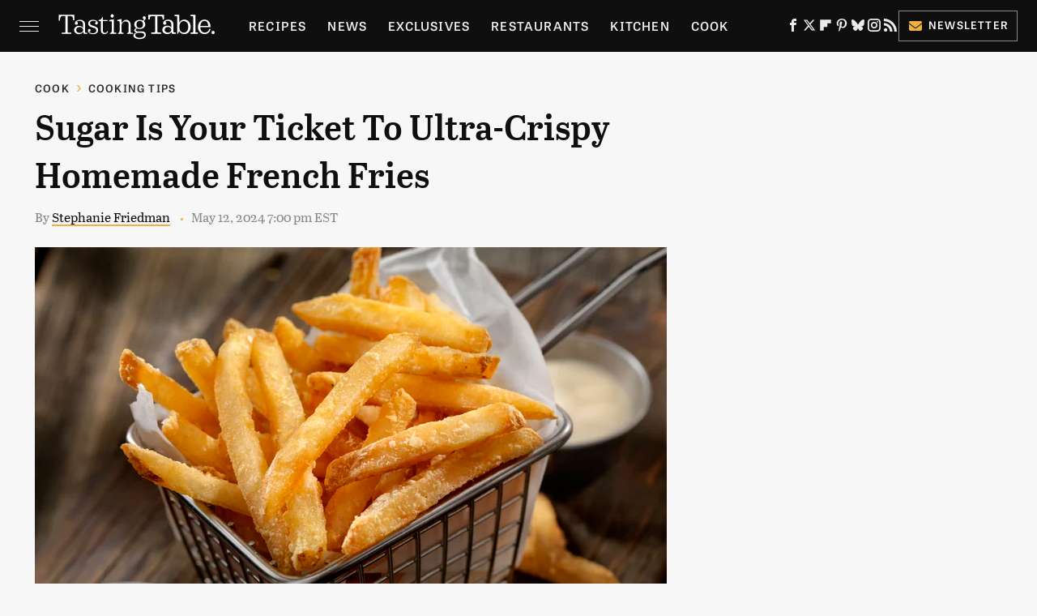

--- FILE ---
content_type: text/html
request_url: https://api.intentiq.com/profiles_engine/ProfilesEngineServlet?at=39&mi=10&dpi=936734067&pt=17&dpn=1&iiqidtype=2&iiqpcid=7fd9290c-6423-4b12-b58b-ff87981c0db8&iiqpciddate=1768515165580&pcid=ff47917a-0e27-48f4-bffc-00d5238025ea&idtype=3&gdpr=0&japs=false&jaesc=0&jafc=0&jaensc=0&jsver=0.33&testGroup=A&source=pbjs&ABTestingConfigurationSource=group&abtg=A&vrref=https%3A%2F%2Fwww.tastingtable.com
body_size: 55
content:
{"abPercentage":97,"adt":1,"ct":2,"isOptedOut":false,"data":{"eids":[]},"dbsaved":"false","ls":true,"cttl":86400000,"abTestUuid":"g_85d910e5-3b59-4f78-b137-4133b6cf2c90","tc":9,"sid":1761493891}

--- FILE ---
content_type: text/plain; charset=utf-8
request_url: https://ads.adthrive.com/http-api/cv2
body_size: 6586
content:
{"om":["01gm8lyb","024w7jmn","05sfwlfr","06cde261-7227-4967-ab2f-8cc2c00e3264","06s8mwpb","079b4d83-89b0-4b60-8525-8a04858e8aba","0929nj63","09461f36-7e9e-4fba-898e-b511d3fb9941","0b0m8l4f","0nkew1d9","0osb6hrx","0utnpmgj","0yr3r2xx","1","1011_46_11063301","1028_8728253","10310289136970_559920874","1043_409_216406","10868755","10877374","10ua7afe","110_576857699833602496","11142692","11509227","1185:1610277263","1185:1610308448","11896988","11999803","11ip4jnp","12010080","12010084","12010088","12123650","12142259","12151247","124682_595","124684_138","124843_8","124844_19","124848_7","124853_7","12623899","12623900","13pxfz2p","1453468","14xoyqyz","1610308448","1611092","17_24767217","17_24767234","1829832l91i","1832l91i","19c57642-8ad8-4652-a7c1-7ea86b3e8b5a","1af0e0df-e4c9-4f82-a253-5fb22c016daa","1dwefsfs","1ftzvfyu","1mf0yqqc","1n7ce9xi","1p4k6hot","1t9e6xcb","1zuc5d3f","202430_200_EAAYACog7t9UKc5iyzOXBU.xMcbVRrAuHeIU5IyS9qdlP9IeJGUyBMfW1N0_","202430_200_EAAYACogfp82etiOdza92P7KkqCzDPazG1s0NmTQfyLljZ.q7ScyBDr2wK8_","202d4qe7","206_501425","206_549410","2132:42828301","2132:45007637","2132:45327622","2132:45877324","2132:46038954","2132:46039147","2132:46039469","2132:46039500","2132:46039665","2132:46039823","2132:46039891","2132:46039903","2179:593372862508009832","2249:650628523","2307:05sfwlfr","2307:0b0m8l4f","2307:1zuc5d3f","2307:28u7c6ez","2307:3o9hdib5","2307:3v2n6fcp","2307:45astvre","2307:4b80jog8","2307:4qxmmgd2","2307:5gc3dsqf","2307:65z5ulki","2307:74scwdnj","2307:794di3me","2307:7xb3th35","2307:8fdfc014","2307:8orkh93v","2307:94lwr6vk","2307:9mspm15z","2307:9nex8xyd","2307:a566o9hb","2307:be4hm1i2","2307:cqant14y","2307:ddr52z0n","2307:df3ay4lc","2307:e49ssopz","2307:ey0u83c2","2307:fqeh4hao","2307:g749lgab","2307:g80wmwcu","2307:ge4000vb","2307:h7jwx0t5","2307:hzonbdnu","2307:j33prfbe","2307:jaz5omfl","2307:k2gvmi4i","2307:l0mfc5zl","2307:l3n14zqf","2307:mg96m6xw","2307:nhj2cja8","2307:ovzu1bco","2307:pilv78fi","2307:s5pgcdmy","2307:tjhavble","2307:u30fsj32","2307:v9nj2zmr","2307:x40ta9u0","2307:x9yz5t0i","2307:xc88kxs9","2307:yp0utlvz","2307:z2zvrgyz","2307:z8hcebyi","2307:zpxg6xq0","2307:zxbhetaz","23266973","23786238","23786257","2409_15064_70_86128400","2409_25495_176_CR52092920","2409_25495_176_CR52092921","2409_25495_176_CR52092922","2409_25495_176_CR52092923","2409_25495_176_CR52092954","2409_25495_176_CR52092956","2409_25495_176_CR52092959","2409_25495_176_CR52153849","2409_25495_176_CR52175340","2409_25495_176_CR52178314","2409_25495_176_CR52178315","2409_25495_176_CR52178316","2409_25495_176_CR52186411","2409_25495_176_CR52188001","242408891","24765465","24vynz9s","25048614","25048618","25_53v6aquw","25_87z6cimm","25_hkxtc1wk","25_oz31jrd0","25_pz8lwofu","25_sgaw7i5o","25_ti0s3bz3","25_utberk8n","25_yi6qlg3p","25_ztlksnbe","25_zwzjgvpw","262592","262594","2715_9888_262592","2715_9888_262594","2760:176_CR52092918","2760:176_CR52092920","2760:176_CR52092921","2760:176_CR52092923","2760:176_CR52092956","2760:176_CR52092958","2760:176_CR52150651","2760:176_CR52153848","2760:176_CR52153849","2760:176_CR52175339","2760:176_CR52175340","2760:176_CR52178314","2760:176_CR52178316","2760:176_CR52188001","28u7c6ez","29414696","29414711","2974:8168581","29_696964702","2d5aa971-db98-4193-b0cb-be72bde81e19","2e4e02b2-81fe-4a8f-b436-4a5936e8350c","2vx824el","2xvz2uqg","2y5a5qhb","3018/3724cd17fbed35cbc3da72fd9b799cd8","306_82972-543668-2632428","306_82972-543683-2632447","306_82972-543683-2632449","308_125203_14","31qdo7ks","32j56hnc","33419362","33419374","33604463","33604490","33608759","33627470","34152235","34271108","3490:CR52092918","3490:CR52092920","3490:CR52092922","3490:CR52092923","3490:CR52175339","3490:CR52175340","3490:CR52178314","3490:CR52178315","3490:CR52178316","3490:CR52212685","3490:CR52212686","3490:CR52212687","3490:CR52212688","36217818848632576","36239074091539200","3647025d-bbf2-4f2f-8e50-1d98fe1b81ed","3658_136236_94lwr6vk","3658_15038_ixja8zp1","3658_15078_cuudl2xr","3658_15078_fqeh4hao","3658_15078_u5zlepic","3658_153983_1p4k6hot","3658_15724_s5pgcdmy","3658_16671_T26265953","3658_18008_g80wmwcu","3658_18152_j45j2243","3658_203382_5gc3dsqf","3658_203382_l0mfc5zl","3658_203382_z2zvrgyz","3658_20625_c1hsjx06","3658_229286_vf0dq19q","3658_25093_T26146685","3658_518265_v9nj2zmr","3658_584730_T26158963","3658_584730_T26158968","3658_584730_T26158977","3658_608642_88o5ox1x","3658_629625_wu5qr81l","3658_87799_df3ay4lc","3702_139777_24765456","3702_139777_24765458","3702_139777_24765476","3702_139777_24765477","3702_139777_24765481","3702_139777_24765489","3702_139777_24765499","3702_139777_24765527","3702_139777_24765529","3702_139777_24765550","381513943572","3858:12607398","39uj4z2h","3LMBEkP-wis","3edee704-4320-4fac-940c-c37f798fb07e","3eo4xzpu","3irzr1uu","3o6augn1","3o9hdib5","3q49ttf8","3v2n6fcp","3z9sc003","40853565","409_189408","409_192565","409_216326","409_216366","409_216386","409_216396","409_216402","409_216406","409_216416","409_216497","409_220336","409_223589","409_223599","409_225982","409_226322","409_226352","409_226354","409_226364","409_227223","409_227224","409_227235","409_228054","409_230714","41315560","42231859","436396574","45877324","458901553568","46038653","46039211","46039900","46040229","4771_67437_1610308448","47869802","48391990","485027845327","48629971","49123012","49123013","4941618","4afca42j","4aqwokyz","4bzcxdwk","4fk9nxse","4ghpg1az","4l8wnsbf","4nir51xd","4qks9viz","4qxmmgd2","4zai8e8t","501425","508350f8-599f-4932-838f-29e4f8557eac","51372410","521168","52136743","52136747","521_425_203499","521_425_203500","521_425_203505","521_425_203508","521_425_203509","521_425_203513","521_425_203515","521_425_203518","521_425_203519","521_425_203525","521_425_203526","521_425_203529","521_425_203535","521_425_203536","521_425_203617","521_425_203700","521_425_203702","521_425_203703","521_425_203712","521_425_203714","521_425_203720","521_425_203730","521_425_203732","521_425_203742","521_425_203744","521_425_203871","521_425_203874","521_425_203877","521_425_203878","521_425_203879","521_425_203892","521_425_203893","521_425_203898","521_425_203900","521_425_203901","521_425_203905","521_425_203924","521_425_203936","521_425_203938","521_425_203946","521_425_203970","521_425_203973","52bh8xmf","52ffd7a2-c6fb-46d4-90a8-1ea00596dbf6","5316_139700_cebab8a3-849f-4c71-9204-2195b7691600","53v6aquw","54044550","54779856","55101612","5510:0nkew1d9","5510:czvjwngv","5510:sagk476t","55167461","55268c53-9db8-417d-80d0-ee6b3bd19a3e","5563_66529_OADD2.7353135342684_17ZORKIWE2IRN62EZE","5563_66529_OADD2.7353140498605_1QN29R6NFKVYSO2CBH","5563_66529_OAIP.7eb88eea24ecd8378362146ed759f459","5563_66529_OAIP.a4b24e13d430eab6b393077985c74e05","55726028","55726194","557_409_216394","557_409_216396","557_409_220159","557_409_220343","557_409_220344","557_409_220364","557_409_223589","557_409_223599","557_409_228105","557_409_228354","557_409_228363","557_409_231917","558_93_9vtd24w4","558_93_cv2huqwc","558_93_j33prfbe","559920874","56341213","56635906","5726594343","579068101028350366","58apxytz","59404252","59751578","59826774","5f184cb5-0ebc-40a6-87c7-1802e7c1a34d","5fz7vp77","5gc3dsqf","5ia3jbdy","5mh8a4a2","60146355","60398509","60618611","60810395","60f5a06w","61210719","616794222","61830807","618576351","619089559","61916211","61916229","61932920","61932925","61932933","61932957","62019933","62187798","6226505231","6226505239","6250_66552_943382804","627225143","627227759","627290883","627309156","627309159","627506494","62764941","62785693","628013474","628015148","628086965","628153053","628153170","628222860","628223277","628360579","628360582","628444259","628444262","628444349","628444433","628444439","628456307","628456310","628456313","628456379","628456382","628456391","628456403","628622163","628622166","628622172","628622178","628622241","628622244","628622247","628622250","628683371","628687043","628687157","628687460","628687463","628789927","628803013","628841673","629007394","629009180","629167998","629168001","629168010","629168565","629171196","629171202","62976224","62978299","62980343","62980385","62981075","6365_61796_784880263591","6365_61796_784880274628","6365_61796_785326944429","6365_61796_785326944648","6365_61796_787390647801","6365_61796_788314728415","6365_61796_788401897379","636910768489","6547_67916_zX32bCIVPwU0njdZcVgd","659216891404","659713728691","670_9916_559920874","673375558002","680_99480_700109379","683692339","683730753","683738007","683738706","684137347","684141613","684492634","684493019","687600360200","688078501","690_99485_1610277263","690_99485_1610308448","694906156","694912939","695879889","696314600","696332890","697189863","697189949","697189961","697189968","697189989","697189991","697189993","697189994","697190012","697190037","697525780","697876988","697876994","697876997","697876999","697877001","698224165","698533444","699120027","699504911","699812344","6p9v1joo","6wbm92qr","700109389","701127271","701329612","702397981","702720175","702759095","702759123","702759138","702759146","702759176","702759355","702759408","702759484","702759608","702759627","702769751","703943422","705149838","705439993364","705524420","70_86128400","714860671116","718d1586-ad7e-495c-9e28-0a046110c175","71aegw5s","72bdb24c-1e6e-4a58-83cb-0fe8856a8dba","730431820966","7354_138543_85445183","76odrdws","7794ec39-6d44-4cb5-a784-89a8b3437dc4","77gj3an4","794di3me","7969_149355_45603137","7brjk2xx","7cmeqmw8","7g3m152i","7k27twoj","7sf7w6kh","7x8f326o","7xb3th35","80j1gs7p","8152859","8152878","8152879","8153722","8161137","81906840","81906842","81906844","82133854","82133858","88o5ox1x","8ax1f5n9","8b5u826e","8camtqjh","8fdfc014","8linfb0q","8orkh93v","8ptlop6y","8vnf9hi0","9046626","9057/211d1f0fa71d1a58cabee51f2180e38f","93_tjhavble","93b69eb0-497c-4ec1-930b-e7fb32e2cea7","94298lwr6vk","94lwr6vk","9l06fx6u","9nex8xyd","9sx540w1","9vtd24w4","9yffr0hr","K7aW6-W4pKA","a0oxacu8","a1bwop41","a1vt6lsg","a566o9hb","a7565a43-a838-4f0a-a708-b8c5d8176ffd","a7w365s6","ae36bfe1-9fea-467d-8c28-db819d509237","ah6ol9u7","awsoocls","axa2hq5l","b3sqze11","b5h6ex3r","b722e530-5cc9-45c2-9fe7-f16fe392bebe","b8ff6788-2e1c-4aaa-bbbc-3a8239f0e6d6","bb6qv9bt","bd7xsocb","be4hm1i2","bj4kmsd6","bn278v80","bnpe74hh","bw5u85ie","bwrjdgxj","c0902d35-f270-441e-a2ed-693b5cbd01ca","c1hsjx06","c3ae26c8-b66e-4df3-a1a5-7f0f454b4733","c3dhicuk","c54ab124-e2c7-4edb-bc62-3a2f983a0d86","c6d0ea61-2b2f-44bc-b810-2265592f85dc","c7i6r1q4","c7z0h277","cfookxa5","cgg64d54","cn1efkj5","cr-216i3ur9uatj","cr-72occ8oluatj","cr-a9s2xe8tubwj","cr-a9s2xf1tubwj","cr-a9s2xgzrubwj","cr-aaqt0j2vubwj","cr-aav22g2wubwj","cr-aawz1h6vubwj","cr-aawz1i1wubwj","cr-aawz1i2tubwj","cr-aawz1i2wubwj","cr-aawz1i3pubwj","cr-aawz2m6pubwj","cr-aawz3f3xubwj","cr-oeppi9bju9vd","csa082xz","cuudl2xr","cv2huqwc","czvjwngv","d6135803-fc56-4054-8c6b-43fceff85291","d8ijy7f2","d8xpzwgq","daw00eve","ddr52z0n","df3ay4lc","dkauyk7l","dmoplxrm","dsugp5th","e025cffc-d9c7-4648-b509-67f29e195a69","e2qeeuc5","e32922de-cada-434f-bef9-6ea5c7be5c55","e361uczj","eb9vjo1r","en5njl83","evefvd4o","extremereach_creative_76559239","ey0u83c2","f0u03q6w","f18902ff-c15b-4164-a6d5-c9d4331228d5","f4a2x6rd","f6e27e15-5e53-4756-892f-ded4f621b070","f88uimwg","fdujxvyb","fe9c3abs","ffymiybw","fmmrtnw7","fnjdwof5","fw84nthf","fybdgtuw","g2ozgyf2","g31jnagh","g4iapksj","g5egxitt","g749lgab","g80wmwcu","g88ob0qg","gb15fest","ge4000vb","gjwam5dw","gnalgf6a","gptg4zsl","gs20nnh8","h7jwx0t5","hbev5lgg","hf9ak5dg","hf9btnbz","hi8yer5p","hsj3dah0","hxb6eohg","hzonbdnu","i2aglcoy","i90isgt0","ic7fhmq6","id2edyhf","imu4u2yg","is1l9zv2","j33prfbe","j39smngx","j45j2243","j4wtrm2z","jaz5omfl","jd035jgw","k2gvmi4i","k7qp6joc","kef79kfg","kgfwtasx","kk5768bd","ktpkpcen","kx5rgl0a","l0mfc5zl","l1keero7","l3n14zqf","ldv3iy6n","llejctn7","ls8qobn6","mg96m6xw","min949in","mmr74uc4","mohri2dm","mtsc0nih","mwnvongn","mwwkdj9h","n3egwnq7","nfwtficq","nhusnlsk","nmm1c7f0","nnttaitg","nrlkfmof","nrs1hc5n","nvawplz4","o2s05iig","o4jf439x","o705c5j6","offogevi","ofoon6ir","op18x7un","op9gtamy","ot91zbhz","oveppo2h","ovzu1bco","oz31jrd0","p3lqbugu","p9engm3i","pi6u4hm4","pilv78fi","piwneqqj","pm9dmfkk","prq4f8da","ptb9camj","pvu20l8t","q1kdv2e7","q3aelm5l","qlhur51f","qqvgscdx","qqyemhi5","r3hia4da","r4slj7p5","ralux098","riaslz7g","rnvjtx7r","rxhd1rly","s3v8ap1f","s4otr2wq","s4s41bit","s5fkxzb8","s5pgcdmy","sagk476t","sbch20od","sgaw7i5o","t0idwomg","t4zab46q","t5alo5fu","t5kb9pme","t6b3otvc","ti0s3bz3","tjdlqflr","tjhavble","tqejxuf9","tuivy3lz","twc88lda","u2fjwl2k","u2x4z0j8","u30fsj32","u5zlepic","u7p1kjgp","udxsdt9w","uf7vbcrs","uktf5q4v","utberk8n","uxcfox2r","uyh45lbv","v9298nj2zmr","v9nj2zmr","vew4by92","vk7simkb","vosqszns","vtnlq9d0","w1ws81sy","wad8wu7g","wdx8u5k9","wu5qr81l","wxfnrapl","x3ciztax","x716iscu","x9yz5t0i","xaq4ney3","xbw1u79v","xdaezn6y","xgzzblzl","xhcpnehk","xncaqh7c","xtxa8s2d","xwhet1qh","xz9ajlkq","y141rtv6","ygmhp6c6","yi6qlg3p","yl0m4qvg","yn9en1xv","yp0utlvz","z0t9f1cw","z5hxgudl","z5lxkviu","z8hcebyi","zaiy3lqy","zibvsmsx","zs4we7u0","zw6jpag6","zwzjgvpw","7979132","7979135"],"pmp":[],"adomains":["1md.org","a4g.com","about.bugmd.com","acelauncher.com","adameve.com","adelion.com","adp3.net","advenuedsp.com","aibidauction.com","aibidsrv.com","akusoli.com","allofmpls.org","arkeero.net","ato.mx","avazutracking.net","avid-ad-server.com","avid-adserver.com","avidadserver.com","aztracking.net","bc-sys.com","bcc-ads.com","bidderrtb.com","bidscube.com","bizzclick.com","bkserving.com","bksn.se","brightmountainads.com","bucksense.io","bugmd.com","ca.iqos.com","capitaloneshopping.com","cdn.dsptr.com","clarifion.com","clean.peebuster.com","cotosen.com","cs.money","cwkuki.com","dallasnews.com","dcntr-ads.com","decenterads.com","derila-ergo.com","dhgate.com","dhs.gov","digitaladsystems.com","displate.com","doyour.bid","dspbox.io","envisionx.co","ezmob.com","fla-keys.com","fmlabsonline.com","g123.jp","g2trk.com","gadgetslaboratory.com","gadmobe.com","getbugmd.com","goodtoknowthis.com","gov.il","grosvenorcasinos.com","guard.io","hero-wars.com","holts.com","howto5.io","http://bookstofilm.com/","http://countingmypennies.com/","http://fabpop.net/","http://folkaly.com/","http://gameswaka.com/","http://gowdr.com/","http://gratefulfinance.com/","http://outliermodel.com/","http://profitor.com/","http://tenfactorialrocks.com/","http://vovviral.com/","https://instantbuzz.net/","https://www.royalcaribbean.com/","ice.gov","imprdom.com","justanswer.com","liverrenew.com","longhornsnuff.com","lovehoney.com","lowerjointpain.com","lymphsystemsupport.com","meccabingo.com","media-servers.net","medimops.de","miniretornaveis.com","mobuppsrtb.com","motionspots.com","mygrizzly.com","myiq.com","myrocky.ca","national-lottery.co.uk","nbliver360.com","ndc.ajillionmax.com","nibblr-ai.com","niutux.com","nordicspirit.co.uk","notify.nuviad.com","notify.oxonux.com","own-imp.vrtzads.com","paperela.com","parasiterelief.com","peta.org","pfm.ninja","pixel.metanetwork.mobi","pixel.valo.ai","plannedparenthood.org","plf1.net","plt7.com","pltfrm.click","printwithwave.co","privacymodeweb.com","rangeusa.com","readywind.com","reklambids.com","ri.psdwc.com","royalcaribbean.com","royalcaribbean.com.au","rtb-adeclipse.io","rtb-direct.com","rtb.adx1.com","rtb.kds.media","rtb.reklambid.com","rtb.reklamdsp.com","rtb.rklmstr.com","rtbadtrading.com","rtbsbengine.com","rtbtradein.com","saba.com.mx","safevirus.info","securevid.co","seedtag.com","servedby.revive-adserver.net","shift.com","simple.life","smrt-view.com","swissklip.com","taboola.com","tel-aviv.gov.il","temu.com","theoceanac.com","track-bid.com","trackingintegral.com","trading-rtbg.com","trkbid.com","truthfinder.com","unoadsrv.com","usconcealedcarry.com","uuidksinc.net","vabilitytech.com","vashoot.com","vegogarden.com","viewtemplates.com","votervoice.net","vuse.com","waardex.com","wapstart.ru","wdc.go2trk.com","weareplannedparenthood.org","webtradingspot.com","www.royalcaribbean.com","xapads.com","xiaflex.com","yourchamilia.com"]}

--- FILE ---
content_type: text/plain; charset=UTF-8
request_url: https://at.teads.tv/fpc?analytics_tag_id=PUB_17002&tfpvi=&gdpr_consent=&gdpr_status=22&gdpr_reason=220&ccpa_consent=&sv=prebid-v1
body_size: 56
content:
ZGM2NzEyOGMtZGIwNi00OWU3LWFiOTAtZDBkNDE4MWM5MjQ5Iy0xLTU=

--- FILE ---
content_type: text/plain
request_url: https://rtb.openx.net/openrtbb/prebidjs
body_size: -226
content:
{"id":"b732418c-f6eb-4429-9dbb-19d550cc7267","nbr":0}

--- FILE ---
content_type: text/plain
request_url: https://rtb.openx.net/openrtbb/prebidjs
body_size: -85
content:
{"id":"76c02ebf-d2b4-4835-93ee-85469e440205","nbr":0}